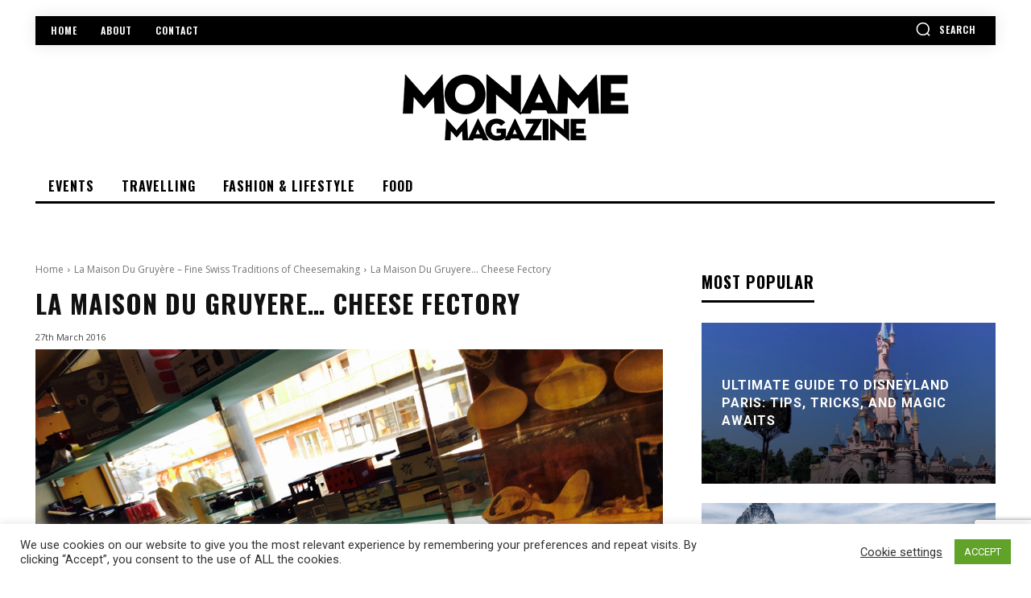

--- FILE ---
content_type: text/html; charset=utf-8
request_url: https://www.google.com/recaptcha/api2/anchor?ar=1&k=6Ld1gq0pAAAAADBUUoMwKyhl8GzV0tNOvsIGjaT6&co=aHR0cHM6Ly93d3cubW9uYW1lLmNoOjQ0Mw..&hl=en&v=PoyoqOPhxBO7pBk68S4YbpHZ&size=invisible&anchor-ms=20000&execute-ms=30000&cb=1wv4qslc0j84
body_size: 48666
content:
<!DOCTYPE HTML><html dir="ltr" lang="en"><head><meta http-equiv="Content-Type" content="text/html; charset=UTF-8">
<meta http-equiv="X-UA-Compatible" content="IE=edge">
<title>reCAPTCHA</title>
<style type="text/css">
/* cyrillic-ext */
@font-face {
  font-family: 'Roboto';
  font-style: normal;
  font-weight: 400;
  font-stretch: 100%;
  src: url(//fonts.gstatic.com/s/roboto/v48/KFO7CnqEu92Fr1ME7kSn66aGLdTylUAMa3GUBHMdazTgWw.woff2) format('woff2');
  unicode-range: U+0460-052F, U+1C80-1C8A, U+20B4, U+2DE0-2DFF, U+A640-A69F, U+FE2E-FE2F;
}
/* cyrillic */
@font-face {
  font-family: 'Roboto';
  font-style: normal;
  font-weight: 400;
  font-stretch: 100%;
  src: url(//fonts.gstatic.com/s/roboto/v48/KFO7CnqEu92Fr1ME7kSn66aGLdTylUAMa3iUBHMdazTgWw.woff2) format('woff2');
  unicode-range: U+0301, U+0400-045F, U+0490-0491, U+04B0-04B1, U+2116;
}
/* greek-ext */
@font-face {
  font-family: 'Roboto';
  font-style: normal;
  font-weight: 400;
  font-stretch: 100%;
  src: url(//fonts.gstatic.com/s/roboto/v48/KFO7CnqEu92Fr1ME7kSn66aGLdTylUAMa3CUBHMdazTgWw.woff2) format('woff2');
  unicode-range: U+1F00-1FFF;
}
/* greek */
@font-face {
  font-family: 'Roboto';
  font-style: normal;
  font-weight: 400;
  font-stretch: 100%;
  src: url(//fonts.gstatic.com/s/roboto/v48/KFO7CnqEu92Fr1ME7kSn66aGLdTylUAMa3-UBHMdazTgWw.woff2) format('woff2');
  unicode-range: U+0370-0377, U+037A-037F, U+0384-038A, U+038C, U+038E-03A1, U+03A3-03FF;
}
/* math */
@font-face {
  font-family: 'Roboto';
  font-style: normal;
  font-weight: 400;
  font-stretch: 100%;
  src: url(//fonts.gstatic.com/s/roboto/v48/KFO7CnqEu92Fr1ME7kSn66aGLdTylUAMawCUBHMdazTgWw.woff2) format('woff2');
  unicode-range: U+0302-0303, U+0305, U+0307-0308, U+0310, U+0312, U+0315, U+031A, U+0326-0327, U+032C, U+032F-0330, U+0332-0333, U+0338, U+033A, U+0346, U+034D, U+0391-03A1, U+03A3-03A9, U+03B1-03C9, U+03D1, U+03D5-03D6, U+03F0-03F1, U+03F4-03F5, U+2016-2017, U+2034-2038, U+203C, U+2040, U+2043, U+2047, U+2050, U+2057, U+205F, U+2070-2071, U+2074-208E, U+2090-209C, U+20D0-20DC, U+20E1, U+20E5-20EF, U+2100-2112, U+2114-2115, U+2117-2121, U+2123-214F, U+2190, U+2192, U+2194-21AE, U+21B0-21E5, U+21F1-21F2, U+21F4-2211, U+2213-2214, U+2216-22FF, U+2308-230B, U+2310, U+2319, U+231C-2321, U+2336-237A, U+237C, U+2395, U+239B-23B7, U+23D0, U+23DC-23E1, U+2474-2475, U+25AF, U+25B3, U+25B7, U+25BD, U+25C1, U+25CA, U+25CC, U+25FB, U+266D-266F, U+27C0-27FF, U+2900-2AFF, U+2B0E-2B11, U+2B30-2B4C, U+2BFE, U+3030, U+FF5B, U+FF5D, U+1D400-1D7FF, U+1EE00-1EEFF;
}
/* symbols */
@font-face {
  font-family: 'Roboto';
  font-style: normal;
  font-weight: 400;
  font-stretch: 100%;
  src: url(//fonts.gstatic.com/s/roboto/v48/KFO7CnqEu92Fr1ME7kSn66aGLdTylUAMaxKUBHMdazTgWw.woff2) format('woff2');
  unicode-range: U+0001-000C, U+000E-001F, U+007F-009F, U+20DD-20E0, U+20E2-20E4, U+2150-218F, U+2190, U+2192, U+2194-2199, U+21AF, U+21E6-21F0, U+21F3, U+2218-2219, U+2299, U+22C4-22C6, U+2300-243F, U+2440-244A, U+2460-24FF, U+25A0-27BF, U+2800-28FF, U+2921-2922, U+2981, U+29BF, U+29EB, U+2B00-2BFF, U+4DC0-4DFF, U+FFF9-FFFB, U+10140-1018E, U+10190-1019C, U+101A0, U+101D0-101FD, U+102E0-102FB, U+10E60-10E7E, U+1D2C0-1D2D3, U+1D2E0-1D37F, U+1F000-1F0FF, U+1F100-1F1AD, U+1F1E6-1F1FF, U+1F30D-1F30F, U+1F315, U+1F31C, U+1F31E, U+1F320-1F32C, U+1F336, U+1F378, U+1F37D, U+1F382, U+1F393-1F39F, U+1F3A7-1F3A8, U+1F3AC-1F3AF, U+1F3C2, U+1F3C4-1F3C6, U+1F3CA-1F3CE, U+1F3D4-1F3E0, U+1F3ED, U+1F3F1-1F3F3, U+1F3F5-1F3F7, U+1F408, U+1F415, U+1F41F, U+1F426, U+1F43F, U+1F441-1F442, U+1F444, U+1F446-1F449, U+1F44C-1F44E, U+1F453, U+1F46A, U+1F47D, U+1F4A3, U+1F4B0, U+1F4B3, U+1F4B9, U+1F4BB, U+1F4BF, U+1F4C8-1F4CB, U+1F4D6, U+1F4DA, U+1F4DF, U+1F4E3-1F4E6, U+1F4EA-1F4ED, U+1F4F7, U+1F4F9-1F4FB, U+1F4FD-1F4FE, U+1F503, U+1F507-1F50B, U+1F50D, U+1F512-1F513, U+1F53E-1F54A, U+1F54F-1F5FA, U+1F610, U+1F650-1F67F, U+1F687, U+1F68D, U+1F691, U+1F694, U+1F698, U+1F6AD, U+1F6B2, U+1F6B9-1F6BA, U+1F6BC, U+1F6C6-1F6CF, U+1F6D3-1F6D7, U+1F6E0-1F6EA, U+1F6F0-1F6F3, U+1F6F7-1F6FC, U+1F700-1F7FF, U+1F800-1F80B, U+1F810-1F847, U+1F850-1F859, U+1F860-1F887, U+1F890-1F8AD, U+1F8B0-1F8BB, U+1F8C0-1F8C1, U+1F900-1F90B, U+1F93B, U+1F946, U+1F984, U+1F996, U+1F9E9, U+1FA00-1FA6F, U+1FA70-1FA7C, U+1FA80-1FA89, U+1FA8F-1FAC6, U+1FACE-1FADC, U+1FADF-1FAE9, U+1FAF0-1FAF8, U+1FB00-1FBFF;
}
/* vietnamese */
@font-face {
  font-family: 'Roboto';
  font-style: normal;
  font-weight: 400;
  font-stretch: 100%;
  src: url(//fonts.gstatic.com/s/roboto/v48/KFO7CnqEu92Fr1ME7kSn66aGLdTylUAMa3OUBHMdazTgWw.woff2) format('woff2');
  unicode-range: U+0102-0103, U+0110-0111, U+0128-0129, U+0168-0169, U+01A0-01A1, U+01AF-01B0, U+0300-0301, U+0303-0304, U+0308-0309, U+0323, U+0329, U+1EA0-1EF9, U+20AB;
}
/* latin-ext */
@font-face {
  font-family: 'Roboto';
  font-style: normal;
  font-weight: 400;
  font-stretch: 100%;
  src: url(//fonts.gstatic.com/s/roboto/v48/KFO7CnqEu92Fr1ME7kSn66aGLdTylUAMa3KUBHMdazTgWw.woff2) format('woff2');
  unicode-range: U+0100-02BA, U+02BD-02C5, U+02C7-02CC, U+02CE-02D7, U+02DD-02FF, U+0304, U+0308, U+0329, U+1D00-1DBF, U+1E00-1E9F, U+1EF2-1EFF, U+2020, U+20A0-20AB, U+20AD-20C0, U+2113, U+2C60-2C7F, U+A720-A7FF;
}
/* latin */
@font-face {
  font-family: 'Roboto';
  font-style: normal;
  font-weight: 400;
  font-stretch: 100%;
  src: url(//fonts.gstatic.com/s/roboto/v48/KFO7CnqEu92Fr1ME7kSn66aGLdTylUAMa3yUBHMdazQ.woff2) format('woff2');
  unicode-range: U+0000-00FF, U+0131, U+0152-0153, U+02BB-02BC, U+02C6, U+02DA, U+02DC, U+0304, U+0308, U+0329, U+2000-206F, U+20AC, U+2122, U+2191, U+2193, U+2212, U+2215, U+FEFF, U+FFFD;
}
/* cyrillic-ext */
@font-face {
  font-family: 'Roboto';
  font-style: normal;
  font-weight: 500;
  font-stretch: 100%;
  src: url(//fonts.gstatic.com/s/roboto/v48/KFO7CnqEu92Fr1ME7kSn66aGLdTylUAMa3GUBHMdazTgWw.woff2) format('woff2');
  unicode-range: U+0460-052F, U+1C80-1C8A, U+20B4, U+2DE0-2DFF, U+A640-A69F, U+FE2E-FE2F;
}
/* cyrillic */
@font-face {
  font-family: 'Roboto';
  font-style: normal;
  font-weight: 500;
  font-stretch: 100%;
  src: url(//fonts.gstatic.com/s/roboto/v48/KFO7CnqEu92Fr1ME7kSn66aGLdTylUAMa3iUBHMdazTgWw.woff2) format('woff2');
  unicode-range: U+0301, U+0400-045F, U+0490-0491, U+04B0-04B1, U+2116;
}
/* greek-ext */
@font-face {
  font-family: 'Roboto';
  font-style: normal;
  font-weight: 500;
  font-stretch: 100%;
  src: url(//fonts.gstatic.com/s/roboto/v48/KFO7CnqEu92Fr1ME7kSn66aGLdTylUAMa3CUBHMdazTgWw.woff2) format('woff2');
  unicode-range: U+1F00-1FFF;
}
/* greek */
@font-face {
  font-family: 'Roboto';
  font-style: normal;
  font-weight: 500;
  font-stretch: 100%;
  src: url(//fonts.gstatic.com/s/roboto/v48/KFO7CnqEu92Fr1ME7kSn66aGLdTylUAMa3-UBHMdazTgWw.woff2) format('woff2');
  unicode-range: U+0370-0377, U+037A-037F, U+0384-038A, U+038C, U+038E-03A1, U+03A3-03FF;
}
/* math */
@font-face {
  font-family: 'Roboto';
  font-style: normal;
  font-weight: 500;
  font-stretch: 100%;
  src: url(//fonts.gstatic.com/s/roboto/v48/KFO7CnqEu92Fr1ME7kSn66aGLdTylUAMawCUBHMdazTgWw.woff2) format('woff2');
  unicode-range: U+0302-0303, U+0305, U+0307-0308, U+0310, U+0312, U+0315, U+031A, U+0326-0327, U+032C, U+032F-0330, U+0332-0333, U+0338, U+033A, U+0346, U+034D, U+0391-03A1, U+03A3-03A9, U+03B1-03C9, U+03D1, U+03D5-03D6, U+03F0-03F1, U+03F4-03F5, U+2016-2017, U+2034-2038, U+203C, U+2040, U+2043, U+2047, U+2050, U+2057, U+205F, U+2070-2071, U+2074-208E, U+2090-209C, U+20D0-20DC, U+20E1, U+20E5-20EF, U+2100-2112, U+2114-2115, U+2117-2121, U+2123-214F, U+2190, U+2192, U+2194-21AE, U+21B0-21E5, U+21F1-21F2, U+21F4-2211, U+2213-2214, U+2216-22FF, U+2308-230B, U+2310, U+2319, U+231C-2321, U+2336-237A, U+237C, U+2395, U+239B-23B7, U+23D0, U+23DC-23E1, U+2474-2475, U+25AF, U+25B3, U+25B7, U+25BD, U+25C1, U+25CA, U+25CC, U+25FB, U+266D-266F, U+27C0-27FF, U+2900-2AFF, U+2B0E-2B11, U+2B30-2B4C, U+2BFE, U+3030, U+FF5B, U+FF5D, U+1D400-1D7FF, U+1EE00-1EEFF;
}
/* symbols */
@font-face {
  font-family: 'Roboto';
  font-style: normal;
  font-weight: 500;
  font-stretch: 100%;
  src: url(//fonts.gstatic.com/s/roboto/v48/KFO7CnqEu92Fr1ME7kSn66aGLdTylUAMaxKUBHMdazTgWw.woff2) format('woff2');
  unicode-range: U+0001-000C, U+000E-001F, U+007F-009F, U+20DD-20E0, U+20E2-20E4, U+2150-218F, U+2190, U+2192, U+2194-2199, U+21AF, U+21E6-21F0, U+21F3, U+2218-2219, U+2299, U+22C4-22C6, U+2300-243F, U+2440-244A, U+2460-24FF, U+25A0-27BF, U+2800-28FF, U+2921-2922, U+2981, U+29BF, U+29EB, U+2B00-2BFF, U+4DC0-4DFF, U+FFF9-FFFB, U+10140-1018E, U+10190-1019C, U+101A0, U+101D0-101FD, U+102E0-102FB, U+10E60-10E7E, U+1D2C0-1D2D3, U+1D2E0-1D37F, U+1F000-1F0FF, U+1F100-1F1AD, U+1F1E6-1F1FF, U+1F30D-1F30F, U+1F315, U+1F31C, U+1F31E, U+1F320-1F32C, U+1F336, U+1F378, U+1F37D, U+1F382, U+1F393-1F39F, U+1F3A7-1F3A8, U+1F3AC-1F3AF, U+1F3C2, U+1F3C4-1F3C6, U+1F3CA-1F3CE, U+1F3D4-1F3E0, U+1F3ED, U+1F3F1-1F3F3, U+1F3F5-1F3F7, U+1F408, U+1F415, U+1F41F, U+1F426, U+1F43F, U+1F441-1F442, U+1F444, U+1F446-1F449, U+1F44C-1F44E, U+1F453, U+1F46A, U+1F47D, U+1F4A3, U+1F4B0, U+1F4B3, U+1F4B9, U+1F4BB, U+1F4BF, U+1F4C8-1F4CB, U+1F4D6, U+1F4DA, U+1F4DF, U+1F4E3-1F4E6, U+1F4EA-1F4ED, U+1F4F7, U+1F4F9-1F4FB, U+1F4FD-1F4FE, U+1F503, U+1F507-1F50B, U+1F50D, U+1F512-1F513, U+1F53E-1F54A, U+1F54F-1F5FA, U+1F610, U+1F650-1F67F, U+1F687, U+1F68D, U+1F691, U+1F694, U+1F698, U+1F6AD, U+1F6B2, U+1F6B9-1F6BA, U+1F6BC, U+1F6C6-1F6CF, U+1F6D3-1F6D7, U+1F6E0-1F6EA, U+1F6F0-1F6F3, U+1F6F7-1F6FC, U+1F700-1F7FF, U+1F800-1F80B, U+1F810-1F847, U+1F850-1F859, U+1F860-1F887, U+1F890-1F8AD, U+1F8B0-1F8BB, U+1F8C0-1F8C1, U+1F900-1F90B, U+1F93B, U+1F946, U+1F984, U+1F996, U+1F9E9, U+1FA00-1FA6F, U+1FA70-1FA7C, U+1FA80-1FA89, U+1FA8F-1FAC6, U+1FACE-1FADC, U+1FADF-1FAE9, U+1FAF0-1FAF8, U+1FB00-1FBFF;
}
/* vietnamese */
@font-face {
  font-family: 'Roboto';
  font-style: normal;
  font-weight: 500;
  font-stretch: 100%;
  src: url(//fonts.gstatic.com/s/roboto/v48/KFO7CnqEu92Fr1ME7kSn66aGLdTylUAMa3OUBHMdazTgWw.woff2) format('woff2');
  unicode-range: U+0102-0103, U+0110-0111, U+0128-0129, U+0168-0169, U+01A0-01A1, U+01AF-01B0, U+0300-0301, U+0303-0304, U+0308-0309, U+0323, U+0329, U+1EA0-1EF9, U+20AB;
}
/* latin-ext */
@font-face {
  font-family: 'Roboto';
  font-style: normal;
  font-weight: 500;
  font-stretch: 100%;
  src: url(//fonts.gstatic.com/s/roboto/v48/KFO7CnqEu92Fr1ME7kSn66aGLdTylUAMa3KUBHMdazTgWw.woff2) format('woff2');
  unicode-range: U+0100-02BA, U+02BD-02C5, U+02C7-02CC, U+02CE-02D7, U+02DD-02FF, U+0304, U+0308, U+0329, U+1D00-1DBF, U+1E00-1E9F, U+1EF2-1EFF, U+2020, U+20A0-20AB, U+20AD-20C0, U+2113, U+2C60-2C7F, U+A720-A7FF;
}
/* latin */
@font-face {
  font-family: 'Roboto';
  font-style: normal;
  font-weight: 500;
  font-stretch: 100%;
  src: url(//fonts.gstatic.com/s/roboto/v48/KFO7CnqEu92Fr1ME7kSn66aGLdTylUAMa3yUBHMdazQ.woff2) format('woff2');
  unicode-range: U+0000-00FF, U+0131, U+0152-0153, U+02BB-02BC, U+02C6, U+02DA, U+02DC, U+0304, U+0308, U+0329, U+2000-206F, U+20AC, U+2122, U+2191, U+2193, U+2212, U+2215, U+FEFF, U+FFFD;
}
/* cyrillic-ext */
@font-face {
  font-family: 'Roboto';
  font-style: normal;
  font-weight: 900;
  font-stretch: 100%;
  src: url(//fonts.gstatic.com/s/roboto/v48/KFO7CnqEu92Fr1ME7kSn66aGLdTylUAMa3GUBHMdazTgWw.woff2) format('woff2');
  unicode-range: U+0460-052F, U+1C80-1C8A, U+20B4, U+2DE0-2DFF, U+A640-A69F, U+FE2E-FE2F;
}
/* cyrillic */
@font-face {
  font-family: 'Roboto';
  font-style: normal;
  font-weight: 900;
  font-stretch: 100%;
  src: url(//fonts.gstatic.com/s/roboto/v48/KFO7CnqEu92Fr1ME7kSn66aGLdTylUAMa3iUBHMdazTgWw.woff2) format('woff2');
  unicode-range: U+0301, U+0400-045F, U+0490-0491, U+04B0-04B1, U+2116;
}
/* greek-ext */
@font-face {
  font-family: 'Roboto';
  font-style: normal;
  font-weight: 900;
  font-stretch: 100%;
  src: url(//fonts.gstatic.com/s/roboto/v48/KFO7CnqEu92Fr1ME7kSn66aGLdTylUAMa3CUBHMdazTgWw.woff2) format('woff2');
  unicode-range: U+1F00-1FFF;
}
/* greek */
@font-face {
  font-family: 'Roboto';
  font-style: normal;
  font-weight: 900;
  font-stretch: 100%;
  src: url(//fonts.gstatic.com/s/roboto/v48/KFO7CnqEu92Fr1ME7kSn66aGLdTylUAMa3-UBHMdazTgWw.woff2) format('woff2');
  unicode-range: U+0370-0377, U+037A-037F, U+0384-038A, U+038C, U+038E-03A1, U+03A3-03FF;
}
/* math */
@font-face {
  font-family: 'Roboto';
  font-style: normal;
  font-weight: 900;
  font-stretch: 100%;
  src: url(//fonts.gstatic.com/s/roboto/v48/KFO7CnqEu92Fr1ME7kSn66aGLdTylUAMawCUBHMdazTgWw.woff2) format('woff2');
  unicode-range: U+0302-0303, U+0305, U+0307-0308, U+0310, U+0312, U+0315, U+031A, U+0326-0327, U+032C, U+032F-0330, U+0332-0333, U+0338, U+033A, U+0346, U+034D, U+0391-03A1, U+03A3-03A9, U+03B1-03C9, U+03D1, U+03D5-03D6, U+03F0-03F1, U+03F4-03F5, U+2016-2017, U+2034-2038, U+203C, U+2040, U+2043, U+2047, U+2050, U+2057, U+205F, U+2070-2071, U+2074-208E, U+2090-209C, U+20D0-20DC, U+20E1, U+20E5-20EF, U+2100-2112, U+2114-2115, U+2117-2121, U+2123-214F, U+2190, U+2192, U+2194-21AE, U+21B0-21E5, U+21F1-21F2, U+21F4-2211, U+2213-2214, U+2216-22FF, U+2308-230B, U+2310, U+2319, U+231C-2321, U+2336-237A, U+237C, U+2395, U+239B-23B7, U+23D0, U+23DC-23E1, U+2474-2475, U+25AF, U+25B3, U+25B7, U+25BD, U+25C1, U+25CA, U+25CC, U+25FB, U+266D-266F, U+27C0-27FF, U+2900-2AFF, U+2B0E-2B11, U+2B30-2B4C, U+2BFE, U+3030, U+FF5B, U+FF5D, U+1D400-1D7FF, U+1EE00-1EEFF;
}
/* symbols */
@font-face {
  font-family: 'Roboto';
  font-style: normal;
  font-weight: 900;
  font-stretch: 100%;
  src: url(//fonts.gstatic.com/s/roboto/v48/KFO7CnqEu92Fr1ME7kSn66aGLdTylUAMaxKUBHMdazTgWw.woff2) format('woff2');
  unicode-range: U+0001-000C, U+000E-001F, U+007F-009F, U+20DD-20E0, U+20E2-20E4, U+2150-218F, U+2190, U+2192, U+2194-2199, U+21AF, U+21E6-21F0, U+21F3, U+2218-2219, U+2299, U+22C4-22C6, U+2300-243F, U+2440-244A, U+2460-24FF, U+25A0-27BF, U+2800-28FF, U+2921-2922, U+2981, U+29BF, U+29EB, U+2B00-2BFF, U+4DC0-4DFF, U+FFF9-FFFB, U+10140-1018E, U+10190-1019C, U+101A0, U+101D0-101FD, U+102E0-102FB, U+10E60-10E7E, U+1D2C0-1D2D3, U+1D2E0-1D37F, U+1F000-1F0FF, U+1F100-1F1AD, U+1F1E6-1F1FF, U+1F30D-1F30F, U+1F315, U+1F31C, U+1F31E, U+1F320-1F32C, U+1F336, U+1F378, U+1F37D, U+1F382, U+1F393-1F39F, U+1F3A7-1F3A8, U+1F3AC-1F3AF, U+1F3C2, U+1F3C4-1F3C6, U+1F3CA-1F3CE, U+1F3D4-1F3E0, U+1F3ED, U+1F3F1-1F3F3, U+1F3F5-1F3F7, U+1F408, U+1F415, U+1F41F, U+1F426, U+1F43F, U+1F441-1F442, U+1F444, U+1F446-1F449, U+1F44C-1F44E, U+1F453, U+1F46A, U+1F47D, U+1F4A3, U+1F4B0, U+1F4B3, U+1F4B9, U+1F4BB, U+1F4BF, U+1F4C8-1F4CB, U+1F4D6, U+1F4DA, U+1F4DF, U+1F4E3-1F4E6, U+1F4EA-1F4ED, U+1F4F7, U+1F4F9-1F4FB, U+1F4FD-1F4FE, U+1F503, U+1F507-1F50B, U+1F50D, U+1F512-1F513, U+1F53E-1F54A, U+1F54F-1F5FA, U+1F610, U+1F650-1F67F, U+1F687, U+1F68D, U+1F691, U+1F694, U+1F698, U+1F6AD, U+1F6B2, U+1F6B9-1F6BA, U+1F6BC, U+1F6C6-1F6CF, U+1F6D3-1F6D7, U+1F6E0-1F6EA, U+1F6F0-1F6F3, U+1F6F7-1F6FC, U+1F700-1F7FF, U+1F800-1F80B, U+1F810-1F847, U+1F850-1F859, U+1F860-1F887, U+1F890-1F8AD, U+1F8B0-1F8BB, U+1F8C0-1F8C1, U+1F900-1F90B, U+1F93B, U+1F946, U+1F984, U+1F996, U+1F9E9, U+1FA00-1FA6F, U+1FA70-1FA7C, U+1FA80-1FA89, U+1FA8F-1FAC6, U+1FACE-1FADC, U+1FADF-1FAE9, U+1FAF0-1FAF8, U+1FB00-1FBFF;
}
/* vietnamese */
@font-face {
  font-family: 'Roboto';
  font-style: normal;
  font-weight: 900;
  font-stretch: 100%;
  src: url(//fonts.gstatic.com/s/roboto/v48/KFO7CnqEu92Fr1ME7kSn66aGLdTylUAMa3OUBHMdazTgWw.woff2) format('woff2');
  unicode-range: U+0102-0103, U+0110-0111, U+0128-0129, U+0168-0169, U+01A0-01A1, U+01AF-01B0, U+0300-0301, U+0303-0304, U+0308-0309, U+0323, U+0329, U+1EA0-1EF9, U+20AB;
}
/* latin-ext */
@font-face {
  font-family: 'Roboto';
  font-style: normal;
  font-weight: 900;
  font-stretch: 100%;
  src: url(//fonts.gstatic.com/s/roboto/v48/KFO7CnqEu92Fr1ME7kSn66aGLdTylUAMa3KUBHMdazTgWw.woff2) format('woff2');
  unicode-range: U+0100-02BA, U+02BD-02C5, U+02C7-02CC, U+02CE-02D7, U+02DD-02FF, U+0304, U+0308, U+0329, U+1D00-1DBF, U+1E00-1E9F, U+1EF2-1EFF, U+2020, U+20A0-20AB, U+20AD-20C0, U+2113, U+2C60-2C7F, U+A720-A7FF;
}
/* latin */
@font-face {
  font-family: 'Roboto';
  font-style: normal;
  font-weight: 900;
  font-stretch: 100%;
  src: url(//fonts.gstatic.com/s/roboto/v48/KFO7CnqEu92Fr1ME7kSn66aGLdTylUAMa3yUBHMdazQ.woff2) format('woff2');
  unicode-range: U+0000-00FF, U+0131, U+0152-0153, U+02BB-02BC, U+02C6, U+02DA, U+02DC, U+0304, U+0308, U+0329, U+2000-206F, U+20AC, U+2122, U+2191, U+2193, U+2212, U+2215, U+FEFF, U+FFFD;
}

</style>
<link rel="stylesheet" type="text/css" href="https://www.gstatic.com/recaptcha/releases/PoyoqOPhxBO7pBk68S4YbpHZ/styles__ltr.css">
<script nonce="nDOnq8ysrsnAHcUPc2k47Q" type="text/javascript">window['__recaptcha_api'] = 'https://www.google.com/recaptcha/api2/';</script>
<script type="text/javascript" src="https://www.gstatic.com/recaptcha/releases/PoyoqOPhxBO7pBk68S4YbpHZ/recaptcha__en.js" nonce="nDOnq8ysrsnAHcUPc2k47Q">
      
    </script></head>
<body><div id="rc-anchor-alert" class="rc-anchor-alert"></div>
<input type="hidden" id="recaptcha-token" value="[base64]">
<script type="text/javascript" nonce="nDOnq8ysrsnAHcUPc2k47Q">
      recaptcha.anchor.Main.init("[\x22ainput\x22,[\x22bgdata\x22,\x22\x22,\[base64]/[base64]/[base64]/bmV3IHJbeF0oY1swXSk6RT09Mj9uZXcgclt4XShjWzBdLGNbMV0pOkU9PTM/bmV3IHJbeF0oY1swXSxjWzFdLGNbMl0pOkU9PTQ/[base64]/[base64]/[base64]/[base64]/[base64]/[base64]/[base64]/[base64]\x22,\[base64]\\u003d\x22,\x22SMK2w5TDs1tIw6J1ccOpw4EMAcKGNiBTw44GasOPAAgJw5gHw7hjwp1PczJ/AgbDqcOeXBzChTc8w7nDhcKow6/Dq07DuXfCmcK3w7gOw53DjExQHMOvw4gww4bCmyvDugTDhsOdw7rCmRvCq8OnwoPDrVbDs8O5wr/[base64]/[base64]/wojDk00rM0rDvl7DiMKmw5XDpjwlw7vChsOUM8OkMEsqw5DCkG0jwrByQMO9wr7CsH3Cr8K6woNPLcOcw5HCljnDlzLDiMKRAzRpwqQpK2dJRsKAwr0IDT7CkMOvwq4mw4DDlMKWKh8/wpx/wovDtcK4bgJmdsKXMGp0wrgfwo3Ds00rJMKaw74YGH9BCHxSIksqw4EhbcO/G8OqTRTCmMOIeE/Dv0LCrcKqdcOOJ14xeMOsw458fsOFUSnDncOVGsKXw4NewrcjGnfDg8OMUsKyaE7Cp8Kvw6oSw5MEw6vCssO/w710X104Z8KTw7cXPsOPwoEZwqR/[base64]/[base64]/DiHUUd1cow4QXwoIRSGsBX8OZSMKqEibDs8O4w57Chm5tLMK9TVIOwp/[base64]/[base64]/DpsOhAwJ/eA8/wpTCmArCtUTDjsOFZSoHLMKNH8OGwotLNcOKw5zCuTHCiQTChinCtH9ewoZza11qwr/Cm8K9cEHDmMOvw6zCjF9ywpB4w7/DhQjChsK4LMKbw6jDs8Kyw5/DlVHCjsOnwplBNUrDncKvwpnDlS57wo1KYz/DhSBwSMKQw4/DqUVkwrlEI0rCpMKlc0YjMGpcwo7CocOnfh3DugFmw64ow5XClcKeWsKAFMOHw6l2w6cUB8K4wo3DrsKibzHDkWPDlUV1worClyEJNcK5eH9cPUATwrXCq8KmenFoQkzDt8K7wpYOw6TCiMK7IsKKRsK2wpfClwxfaF/DrRpJwqgXw7HCjcONQD8iwqrCp2kyw6DDsMO7TMOzXcK9ByFrw4nCkC3CvV/DoXd4WMOpw51WXXIew4BNPTDCngJJcsKDw7XDrBdxw7TDgwnCp8Odwp7DvhvDhcO0FsKrw73ClT3DrMO/wrbCqm7ClA18wrwSwrcaGlXClcOCw4/DkcOFa8O2HwTCucOQSho6w7YRaA3DvTnCmW8VGsOMeXrDh3jChcKmwrjCtMK9T0gTwrzDlcKiwqoqw4wYw5/DkTzCvcKJw6Fhw6ZDw6FGwolYBsKZLxbDtsOEwqTDkMOWGsKow5rDmUMnXsOMcXnDiW9GcsKjHsOLw5N2enRswqc5wqDCkcOMfVPDmcK0DcOWJ8Otw5vChQFRV8KZwqVEKF/CkhvCszbDnsK7wot4FUjCgMKMworCoSQedMO0w6fDsMKwYlXDp8OkwpwYPkBVw6syw6/Dr8OtH8Ojw7rCpMKEw6wzw4lDwpYuw4TDq8K4Y8OcQGLDkcKyTkILI1DClQJRQQzChsKvFcOVwowDw7V1w7pOw6HCgMK7wptOw4fCjcK1w5RLw4/DvsOywpQLAsOjE8OVZ8O5HFBmKzHCrMOVAcKRw6XDgMKdw4fCgGAuwo3Cm2o/[base64]/[base64]/DpcO5LMOvHsOhCG/CugTCl8KdJsKWMh50w63DtcKtTsK6wqpuA8KnDzPCrsOuw5jDljrCvzwGw6rCgcKMwqp7MHhACMK4HTnCk0bCmnVbwr3Ck8Oqw5fDnAfDpQ1EJRprScKOwrV9RMOLw6JDwrIOM8KdwrPCl8Oxw5gXw7PChAhhOQ3CpcOKw6lzeMK/[base64]/Dp13CqkvDmFs2w6ULci7DtsObw57Cm8O4wrk8Hy/ClcKdw5/DpFxaJMKUwp/[base64]/[base64]/CjsOiN3DDrBIXwr55DW4EJMOGw4d1GMKCw5nCnWrCrG/DnMOww7jDux9sw7PDhyh8O8OxwqHDsz/CoRNww6jCs2wjw6XCvcKcesOBcMK0wpzChU4jKiHDqmF3woJFRyHCtBYrwo3ChsKUY35uwodEwq0mw7sVw6gSGMOQWMOuw7d6wrlTQ0PDtkYKO8OOwoHCtgtywpYEwqDDksOOCMKrDcKoNUMJwpElwo7CmMOPYcKZIW1RDcOmJxHDumbDnHjDsMKOasOZw4M3YsOFw5/CqV8jwrvCrsKnd8KFwpTCoU/CkANfwrB8woEMwrU+w6oFw6NMFcK8SMKpwqbDhMONfsO2ISPDnFQGUMOlw7LDqcO/[base64]/wpXDgXnCjcKLw4Esw7wiwqFkwqoBSBLCqsO8PMKWM8KlCsKGbMKMwpENw6hUUS0jThE9w6DDrBzDvGRCw7rCtsOMMX4iHRDCoMKMN1UnOsKfA2HDtsKAGR9RwrVkw67CvcOmZxbCniLCkMOBw7fCnsKyES/CrW3DiHDCnsOyOl3DkxscODfCtjAhwpPDhMOrQT3DgjoAw7/Ch8KGw7fDicKAO2RSYlQdIcKfw6AgG8OLN1xTw4Q4w5rCszrDscOuw5c5H2R2wqVmw5Znw7bDjwrCn8OWw6cYwpl2w7/Ck05iOHbDtSvCuFJXEiczU8Kgwo9pbsOow6XCm8K7F8KlwrzCl8KrSg9JHTnDu8Oew6wQRAvDvkICEyMIPcOsJwrCtsKEw4IwQglFTinDhsKOAMOCMsOWwpvCl8OQGlbCn0DDsBoJw4/Dj8OYYUXClyogRXrDnQ4Nw6wgDcOJHjjDvTHCocKNckprDEbCujATw6gzUXEKwrd3wp02MEjDjsOdwpHClnE+QcOZI8KdZsOtVmYyOcKsLsKiwpUOw6TCpRFkOBfDjBAeCsK1PXB7D1MuB0UtPTjCgXPDs2zDmyQGw6IEw7JXR8KlU1w/DsOswqvCocOcw4LDr2tSwqkAYMKsJMOZUgvDmQtlw6wNHjfDqVvCv8OWw5fCtXxbZBDDsTBLUcO5wpBjbBw9XD5sak0UKUnDrinCgMO3LG7DlRDDikfCtAjDgznDuxbCmSfDpcOwAsKxCWjDl8KZc2kSQxJUcmDCglk8YTV5UcK/w5bDp8O2RsOAOMO/[base64]/DqMKRwrIMwonDoG/Du095FSlcMMKwQhA+wrVVJcOVwpRpwrdKCwwHw5hXwpvDusO+MMKfw4DCqyvDhGsIRlPDj8KAMjllw4zCth7CrsKxw4cUUxzDl8OqOWPCtMOYQV8JSMKaT8OWw4VOYHLDpMO7w7HDpyPDsMO0fMKjV8KicMO1VAILM8KkwpvDm34vwr02BWvDsw/[base64]/DgMKewqTCrcK3wqPDk8OJTcKlwqQJE8K/w6h8w6TCkn4rw5djwrbDt3HDtD1wQcORDcOKUxRuwo0HVsKBHMO9KgN0FyzDmDLClW/DmQHCoMOka8OIw47CuTdnw5AQZMKwUlTCqcOjwodGIV41w5wSw4ZaMsOnwooPcXzDmSEbw5xhwrVlR2Exw5fDtsONRVPCgyfCvcKsXMKFCcKtEAR6bMKHw73CpcKOwrNKGMKHw5EWUSwBenjDk8Khwo04wrdqPcOtw6EXKRpSKADCvwwvwo/Cm8KZw6DChXhsw609bx7CusKiIn5WwrrDt8KlVBxTF0TDt8Kbw7wGwrHDpMKKGXsBw4d9UsOyC8K1QR/CtjkQw7Vvw4/Dp8K7GsKaVBsyw7zCinoqw5nDi8OnwrTCijczfSHCpcKCw69mKlhJB8KPOB1Pw6F/[base64]/CjsKRw6zDoRwjemLCi8KuwpLDskdlwq/Ds8OpwrwLwr7DtcKXwpTChsKebQgQwpLCmQbDuH54woPCpMKFw4wbKsKdwo18L8KYwosgNcKEwrPCs8KpLsOJEMKvw4rCsEPDgMKaw7gLeMOVcMKbZsOBw4/Cj8O4O8OKVSzDjjs8w75xw6DDiMOoPMOqOMOOJMOyP1YAfSPCvQHCicK5XTVcw4M3w5fCmndMaCnCngYrcMOvK8OTw6/DiMO3w4/CkjLCh1jDvnFWwprCswvCsMKvwovCgxnCqMKewoVBwqRTw40aw7osOQ7CmiLDkH4Tw5HCuSB0QcOkwoAmwqhLI8Kpw4TCmMOsDsKywp7DuD7CiBTDgTXDv8KtBWYQwr9QGncYwp/CoSlEPC3CpcKpKcKBAEnDnsO6R8OwUsKhfkDDvzXCu8OMbU8ATMO7QcK5wrXDnU/DvkcdwpHCjsO3IMOmw4/[base64]/CjEN5LGUkwozDoFnCq8Oqw6RpwqJGw7fDs8KvwpMrdCjCscKBwqAdwpdowqLDr8K4w4fDi0pPMRQsw7UfO08jVg/DncKvwrlUW20MW28gw6fCvH/DsibDuhXCvgfDg8KGRCgpw5DDoyV0wqTCkMKCIm/DncOFWMKxwpVlZsOsw69tFCjDtn3DiyPDsVh/wpl6w7Qld8Oyw5cZwrR3FDdgw6fCkzHDknsyw49kez/[base64]/I8KEwpwoQ8Onw77DlcKNeMKCO8KewoAbwo3Djl7Cm8KJd34+GwPDj8KUFMKCwoTDscKMcC7DpkPDpBpsw7TCkcKsw5ISwp3DiXDDrUzChg1vcVYkO8KOaMOXdsOpw5guw7IMBg/Cr1ocw64sLGHDnMK+w4cZQMO0wrpdOB1RwpNUw5Y8fsOsYzXCnG8oL8KTBBUfNMKuwqoKw5TDg8OSdzHDlRrDrxHCgsOnIS/[base64]/[base64]/AcO7M8OxGsK/wonCq2stw5vCscKoNcK7w41FFsOxcyJIEmcRwrlmwp5iJcOpB2nDth4pGsOhwr3DscK3w74HIx/DnsOZYWdhCsKewpXCnsKow7zDgMOqwpfDkcOgw6HCvXZDYcOzwrkmYQQtw4/DjRzDgcOhw4jDsMOHScOKworCnsKWwq3CsDxPwq0uIMORwqZ0woJtw5vDlMORPknCg37DjTdawrwqCsKfwonDo8OjTsOHw4jDjcKHw55CTSPDgsO4w4jChcOXeAbDrUUow5XDuDUswojDlUvCowRBbmYgA8OyAQRBfG/CvmvCvcOYw7PCg8OUDBLDiWXCh04kfwbCnMOhw7xaw5dHwoF0wq9vcRjChFvDvcOfWcOVKMK9dw0RwpjCoUQaw4DCqkfCs8ODTsOEeCTCicO5wpLCjsKPwpAhw4/[base64]/[base64]/DmMKjwoPDvsOEwrHCvixIB8KnwqfDrHMqwpDDjMOMA8O5w5fCm8OMF1VJw4rCrTIPwqLClsKNdGg1cMO9Th3DosOfwozDtw5aNcKNNnjDoMKNQgk6YsO/[base64]/CvMK/AHksUcOXeXrCq8K3FsOxw6hGfUAuw6bDicKNwr3DsiMWwqXDsMORG8K7I8OCdDvDonFHWCLDjEXCjgPDlgMKwrRNEcOnw4QeLcO2Y8KQLsOlwqFGBG7DoMKLw4lpIcO5wqhAwojCmjRAw5jDrxUZf3BnKl/ChMK9w6kgwqzCrMKLw41zw6XDnVELw7NVVMK/Q8O7acOGwrLClsKeLgLCmBoRwpAKw7kNwoAUwppuccO4worCkT51TcO2G0zCrsOTEFPCqnVcaBPDgC3DrRvDgMOFwow/[base64]/CpcOKwpQ4w7nDhnvDmXJDGz85XhTCg8KBwqQsWsOiwqB1w7MQw4YrR8K9wqvCvsOYdxRbBMOAwoh9w73CjmJsPMOlSEPCpMO9EMKOccOAw4pjw6VgecO7EsKXEsOjw4HDpcKzw6/[base64]/[base64]/DixDCusKEb8OpAX06B0MZw5DDqcOLw5M6wokgw5Bvw5FKAAFfF2Fdw67Crk1fe8OJwrjCp8OhYzbDqMK1T2QBwop8AcO6wrbDtMO4w5h3AE4QwpZ1WsK0DT7DncKRwot2worDk8OqA8KHE8O8NsO2O8Kdw4TDkcODwrDDugHCqMOkT8Opwpx9G1fDml3Ch8Kjw4/DvsKPwoPCrDvCgMO8wqMBdMKRWcKFTVQZw4h2w7kxP3AZAMKOfQ/[base64]/wq/[base64]/EA7Cu2g1wpx8ZcKAL8KGw67DhXXDicKAwpzDv8KhwpB6XMO0wrDCj0oww7nCicKEZzHCvksFRXnDj23Ds8OOwqhIPyHDoFbDmsO7w4cVwrzDmlPDpwI5w4jChizCoMKXGV8mBHLCjh7Dg8K8wp/CjcK0dy3ClyrCmcOiFcOIw7/CsCYQw6c/MMKvbykrLMO7w44Iwr/[base64]/VsOiwqTDv8OtO8KBw7/DmcOpw4XDlkzDrCVKw4xPDcKjwrvCh8OfcsKQwprDvcOSH0E1wqXCqsKOEcKTQcKiwoohccK3BMK8w59vc8K4Zm19w5zCssKYVxNNUMKmworDmUtJCA/DmcOmO8OSH2kIcHnDrcKnLBV7TR0cMcK7Zn3DjMK8UsKGb8OCwrDCncOlbjzCsxEyw4rDisOxwpTCksOYSyfDnHLDqMOawrsxYFzCisOawqXCpcKJX8KVw5sSSXXCuU4SFC/CmsOqKTDDmG7Dql1SwoNjeRLDq18Nw5rCqQEkwqvDg8OLw5LCigfDlsKyw4dCwrjDpcO1w5QNw49MwpfDvy3Cm8KaNEM3D8KoJAMBR8OTwp/CkMO6w77ChsKDw6bChcKqDGbCvcO4w5TDsMK0ZxAPw5R5awMZAsKcOcOMFsOywrVSwqo4KDYNwpzDpQoKw5Fww6/CiwArwr3Ct8ODwpzCi2RsSyR3UiHCksONECEgwodydsO4w4dcdsO2LcOHw7bDgBzCpMOEw7nCiF8qwpTDnFrCoMKBdcO1w4DClhdPw71PJMOww4UTC2fCp2t/[base64]/DmUA/c8KoVkrCkcOZB2FwHhnDssKQwoPCshcGdsOOw7/CpR1mE1vDi1XDj38JwrpFDMKvw7XCq8KVLyEpw5DCh3vCihFUwq4iw7rCllULRj83wqHCksKYIcKeAB/[base64]/[base64]/ChsO/wqlPwp0HMMK6V8OEWMO9w7BpWE3Dl8Krw5QIcMOwRgbCnMKdwozDhcOCZj3CuSIERsK1w4XCmnXDsW7CombCicK5G8K9w51WNcKDfQ4SbcORw5/DmcOewpB7VGbCh8O/w7PCu3jDrhzDlwZgHMO6b8OAwqDDpcOQw4HDvHDDlMK3WcO5FkHDkMOHw5ZtWj/DlgLCs8OORVBowp12wrwPwpATw67CtcKpTcOhwrbCocODc0pqwoQaw5NGXcOUXSltwoNdwrPCn8OWIlt9FcKVw6nCr8Oqwq/[base64]/[base64]/CmU3CqMO0GWzDlULCrMOhKsOiSsKww5TDlcKFwpQ0w6zCqsOSby/Cij/CmkXCjE1mw4LDq0AURUMJBMKRaMK0w5jDnsKXHMOEwqITKcO1wp/DlcKJw4jDrMOgwpnCtyfCnRTCqhZcPVzDvwzCmxbCpMOaLMKgZHUqLX3CuMOwKzfDhsOKw7jDtsO/U2E+wqXDhFPDpcKcw6E6w6lvDMOMCsKAQsOpDHbDmh7CpMOwER1qwq1Ow74owpDDpFRlQUgqFsOMw6xDRgLCjcKYB8K3GMKWw5Z3w4PDqQvCrhnCkynDvMKOIsKKKUJ4FSpkJsKHTcO9QsOlF0tCw5fCil7CusOeVMOSw4rDp8OPwo8/QcOmw5vDoD/CgMKAw77DrSlNwr1mw5rCmMK7w4jCpGvDug8GworDvsKLw7o4w4bCrBEvw6PCsHpvZcOnCMOYwpRmw5ljwo3Dr8O+DlpHw5hxw5vCm0zDplLDg0nDlU8Ew6deMcOBAE3DsTwyR3gWZcK1wprCsDxAw63Dg8O7w7jDpFphO3cow4TDiF/Dg3V8GSAaTcOEwo0wcsO6w5fDkQQLBcOJwr3CtMKaQcO6K8Oqw59uR8OuARYPDMOGw6bCmsOPwoF4w5g3Y1LCpgLDm8K0wrLDpcO4LQMnfGcBC0TDjVPDkTbDkghRwrPCiX/Cix7CscKFw4E2w4YBdUsSIsO2w5HDiAwCwq/ChCpmwpbChlUhw7VSw4d9w50bwqbCgsOnBcO+wp90Y21Hw6vDon7Ch8KfSXdnwqHDoQwlM8K5IgAURjx/HMOvwrrDmsOVdcKswovDozzCmCfDv3dww6LCrTHCnhHDncOLVmAJwpPDowTDpyrCnMK8bxFqWsK5w7MKJlHCisOzw5DCr8KrWcOTwrIMeSs4RQ3CtgLCkcK5M8KzTT/CumRWKMOYwpFow7BlwqvCv8O0w4vDnsK/HMOWThzDvMKAwrHCj1s2wpdnWMKyw79QRcKlP3vDnG/Cli0vDMK9alzDpMKvwrTCuAXDjirCo8KpZG5AwpLCvyLChALCiz93JMK8SMOrP23DucKEwp/Dp8KcYwDCvWAoGcOpDcOUw45ew6jCmMKYGMKnw7bCjwfCrQTCs2dLDcKTa3EAw63CtzpQZ8OYwrDCqlbDkypJwqt3woAiBWXCuVTCvxXDrg/DsGrDjz3CosOvwo0Ww6NZw5nCjnsewqNBwr3Drn/CpcK+wonDs8OHW8OYwrtLCRlNwpTCkMO5w540w7HCvcKfBTLDpw7DqxXCjcO1c8Oaw49qw7dqw6BOw4MLw6k+w5TDm8KyUcOUwpPDusK6acKoa8KTKsKEKcOYw4zChVBFw6EWwrNxwp3DgFjDglnClyTCm2nDlC7CiCwgXxwKwr3CgQHCg8KeNWBBNSXDiMO9Wh/DgBPDoTrCpcK/w4vDssK3DmvDmyh9wqsNw7hXw7NzwqJJY8K5DER+MHnCjMKfw4Npw7AtD8OvwopJw6vDrXHDhMKbd8KZw4fCrsK0CMK8wrXCv8OSAMKHQ8Kgw63DtMOSwrU9w58lwqXDuUI6wo/Cpi/Dr8KvwrpJw47Cn8KRcn/CuMKyLg3DhinCk8KJCXPCv8Osw4/CrwMdwp5Kw5UBGMKqCAt1Yywbw61fwr7DjhwGT8OQT8KjU8KtwrjCn8KMXFvCpMO0ccOnRMKnwoRMw7x3wp/Dq8O9w49aw53DgsKcwp5wwqjDl0zDpRQmwrZpwoQdw7nCkXd4esOIw5LDjsOvH2YJbsOQw7N5w7zDnFsLwrvDgsO1w6LCm8KswqDDtMKePsKewogfwrIiwqV4w5PCriUUw4rCpTXDsErDjixXcMKAwpxCw5sGDcOpwqTDg8KxDBnCoyc1UQLCtcOaKsOmwr3Dlh/CqiUVeMKnwqttw6lPJSo5w7DDu8KRZsO8Y8KxwoBxwrTDp2bCkcKRJjjDiS/CqcOwwqdZPCHDuEJMwrhTw5oxK3HDjcOlw7JJAF3CssKETALDskMuwr7CrCDCi1bDpxkIwrzDuhnDjBF7KERnw4PCjg/ChsKMay9CbMOVL3PCi8OEw6nDhhjCgsKEXUQVw4ZOwpwRfSTCpjPDscOmw6spw4bCswnDuChGwqHDpStoOENnwq4BwpfDjsOrw40Ow7dvecO0VkMAZyJCa3vCm8Kjw6I3wqofw6jCnMOLLMKBbcK2JX/CqU3DgMO/bS0TCW56wqtaX0LDlMKNUcKTwqvDoVjCscKlwoDDqcKjwprDtSzCrcOzTV7DqcK9wr3DlsKSw5/[base64]/cE3CjsKsw749esOTJk/DpMKLYULDvsOVw5U/[base64]/Dgwktw5XDnsKDw5ozwq1vb0bDvsKVw6PDnMOWf8OqOMOKwp5Jw54cYyTDr8OawrbCoj5JdHrCqcK7YMKiw7l9wpnCi3ZXOsOSNMKYcm3CvxEKGj/CuUvDn8Kjw4YWMcKLB8Krw41eRMKJZcOTwrzCu0fCpcKuw7IzRcODcxsINMODw4fCscOMw5TCvXkLw7xPw4vDnG4+HG9mw4XCpX/DgFU4QgIoDAdzw4jDmyl9LAYJb8O9w7h/w4DDlMOUHsK9woFmZ8KRDMKdL2lww5TCvAbDlsKMw4XCoG/CsAzDsxY4OyYpf1MBU8KGw6NIwrxZMD4Uw7vCujdww7PCnHpIwo4YAhLCi1cTw4jCiMKnw7ccEGDCsWLDrMKeS8K6wq7DjEAaMMKnwqbDp8KrKEl/wp3Ct8OjcMOKwp/CiRXDjlcyRcKnwqfDscO8fcKWwoZkw5oWOnLCqcKkYS1iPkHCilnDkcKsw6jCrMOLw5/CnsOLQsKawq3DsDrDgg3DhW4UwrXDr8KlSsKCD8KSLkACwroxwosldmLDuxZvw53CtynCgXBXwpvDgC/Dh3Nyw5vDj18ow7MKw7jDiirClwsZw5bCvkJsVF58YkHDrh00S8OrUVrDucORRcOOwpdtEsKzw5fDkMOkw7bCvRHCgCsUZ21JMywEwrvCvBFmRVPCsHdYwrfDiMO8w6hPPsOgwojDl0UsDsKCBTPCi0jCgEMzwqrCu8KhNBxMw6DDiy/ClMKCP8Kdw7AXwrURw7QwTcOZO8KZw5LDlMK8UC97w7jDj8KQw6Q8RMOnw7nCuxrCgMO+w4I3w43DgMKywr3CoMKuw6/[base64]/DusKqw5DCogdidhbDsz4dCsOgaDwoZF3DkGrDsQw0w7EwwqonS8KJwphOwpYbwpF8ZsOMCW4vRQjCv1TCtQUYcRsUYDbDpMKyw5cVw47DpMOAw5NQwrbCusKPNF94wrjDpwnCjnV0U8O/ecKFwrTCicKPwqDCksO8U3TDqMOnYHvDjG5bIUJ/wrMxwqgKw63CvcKIwoDCk8KowrMnbjPDm0ckw7PCisKicn1Kw4BEwrl/w6TCjcKUw4jDg8O0bihkwpoJwol6PwLCh8Kpw4srwoZkw6w+cxvCs8KHdQZ7OznCqsOEFMOiw7/Ck8KGUsK9wpF6GsKfw78iw7nCr8OrdGtgw74lw5NTw6IPw4PDmMODScK4wo8hfSDChEU9w6ItKwM0wrsMw5HDisOvw6XDhMKkw4VUwod3QgLDv8KiwprCq2rDnsKgMcKuw7nChcO0T8K1PMK3YSLDo8OsUl7CicK/[base64]/KsKvW001fsOuOmfDjix7wqstwobDpsOsUMKYO8O7wq58w7XCtMOmO8KmSsOxUsKvLUgKw4LCocKOAVXCpWfDjMOZWVIhZjIePg/CmsKjFcOEw4BkNcK4w4FmJH3CoTvCrnDChVzCisOsThHDu8OFEcKYw7IlQsOyCDjCnsKxGysTW8KkHw5gw5FLRcOaURHDkcKwwoTCvxlmesK+dS0RwphPw7/CqsOQJcKmfsOpwrtcw5bDgsOGw63DqyVGCsOcwrlawqTDuV4kwp/DsDzCr8KnwqU5wpLChyXDmhNaw7V7ZcKsw7bCgm3Dk8K7wrTDtsO8w7YTE8OZw5c/[base64]/w5HCrDLDkcOYT1x4w4lfIX90w67DusOKw4AZw4APw60fwrHCrxYTbnXCg0slZ8KAGMK9wprDrxfCghPCjx0JaMKEwpsoIA3CnMO1wpzCpxTChMKPw4LDlkRQWibDni/CgsKowrhswpHCr3dpwp/DqlN4wpzDhFESNcKxbcKeDcKBwrlUw67CoMOxNX/DrhXDjh7Coh/DkXjDmzvCnhnCqsK6PsKtOcKDPMKfWkTCk3hJwrbChVcpPUUiLQPCkWDCkxvCo8KzaFpwwphZwrp7w7/DjsOdZmcyw63CqcKawqbDiMKJwp3DrMOlc3zCpDlULsKzwpLDimUYwqxDRUfCqWNFw7bCiMKURwzCv8K/QcO0w5/DuzUTN8Oawp3ChyNiHcKNw48iw6hVw7XDgFHCuGAxH8OswrgQw4gCwrUCZMODDjDDlMKOwocKesKNOcKpbW3CqMKRay95w7gBwovDpcK1SCTDjsO6S8OHO8KhJ8O0CcKPDMOQw47CnAcIwr1EVcOOacKxw4FXw79oXMOEGcK4Y8Kqc8KLw6EjfljDqXDCrMOBwq/DnMK2U8Kdw6rDg8K1w5JBdsK1HMOpw40wwppwwpFAwqxCwqHDoMOZw6LDkWNSf8KxYcKPw59PwoDChMKzw44XcCFYw4TDjEh3DyLCoWcIMsKCw6UiwonCgkl9wqHDiAPDr8O+wqzCvsOXw6PCtsKSwrBqUcO4Eh/CmcKRK8OsSMOfwo8Xw4vCgy0owoXCknM0w4LCl0BWXlXDkErCo8KSw7/DncO1w4BlPwxPw6PCjMKLZ8ORw7pHwqPClsOHw6LDqsKLFMOEw7jDkGk7w5IiRh5iw4YwRsKJb2Ndw5UNwo/CiDsXw5rCj8KnIw8FAR7DkSjCl8OLw5TCkcKxwqFYAk0TwojDlQ3CusKlQ059woXCmsKVw70yG18aw4TDr1bCp8KuwqVyWMKTHsOdwrbDr2jCr8OHw4Nyw4oML8OTwpswCcKkwobCgsK/[base64]/DpMKNw6lXT8O9wrsIcMKDw7XCg8KgwpVrVMKRwpUhwovChSXCisKfwp5/[base64]/DpxDCr8KNBsO3AMKGwoE7w5bCrx58b8KSw6odwqdtwpNcw5xZw6sRwr3Cv8KkWnfDqH5bTDnCrErCmzoabTkIwq8Nw7HDtMO0wqIwEMKYOElgEsOjOsKJTsKOwqpjwq9Xa8OBInNuw5/CtcKYwp/DsBhyR0XCvwN3OMKlN3TDlXvDs3/CnsKeUMOqw7HCq8O0c8OvJETCpcOEwpRcw6oaRMOrwp7DmyTCucK9MwhTwpJBwo/[base64]/[base64]/DlTTCq8OqPCnCnCXDm8K8H8KTZSBECj3DjSgXw5bCm8Kiw6/[base64]/[base64]/w57Dr1NjdMO6Nh3Di8OQw48Jw6PDucOnLcKGaUfDrA/CmmI3w6PCh8KGw4dLL18VP8ODaEnCucO6w7nDlXt0SsO+Tz/CgXBEw6HCgsK3bgLDhy5aw5fCsgLCmjJ0ME/CiDYAGBtSacKKw6/DrjDDlsKQaW8GwqBCwrvCuVFeFcKDJQTDhyoBw6HCgVYBWMKWw57ChxATcS7DqsKPVjlWIgfCp0ZpwqZVw6ICWkFKw4IeJ8OOUcKPNzY+C1xzw6LDpcKyU3DDnHs0ZynDvn9iX8O/O8KZw5Y3fXRLwpMLwoXCmWHCscKDwqMnd2PDocKSd3/CjRwDw6Z2DmFVCD5Zwr3DhsObw5nCucKVw73Dkm3Cm0N5IsO7woVbesKfKlrCk05bwrjCnMKXwqjDjcOIw7bDrizCqA/DscKaw4Upwr7Cq8OyUmJTZcKBw5nCl2HDliXDiEDCsMKvJzNOAB5eeEx/w50Bw5pwwrTChcK3woFYw5/DlFnCiHnDswYWLsKcKTRXLcKfFMK2wq3DuMKhclMDw5zDp8KRwrFCw6rDqMKsamfDucKlUwbDhGwOwqcNQsKce1Byw5kuwo80wrPDlDbCiSVWw77Dh8Kcw41TVMOowq7DmcKwwpTDknXCjyVyfRXCq8OmRRsYwr9Hw5Vyw5/Dpi93K8KXRFQYeEHChMKwwrfDvk1rwosgD2cnHBhJw4FeLhciw7p4w48SZDJyw6jCgcKMw6rDm8KBwpd7PsOWwonCosKBLhfDvGrClsOpHsKXY8KUw5XClsK/VDgAX2/CqUQQP8OgdsKUVG4hDVogwrBuwoPCrsK9fxoCFMKGwrbDuMKZLsO2wpjCn8KFHh7ClV5qw4wbCnFvw4VQwqLDr8K/KsKmaXoLRcK6w40DdV0OfjzDjMOHw4QLw4/DkQ7DuAAdb1MvwogCwoDDgMOhw4MdwqDCt0TCpsKldcK5w5rDs8KvRh3Dv0bDgMOIwpl2ahUWwp8Fwop7woLCoifCqXILN8KBZzhTwqvCmxLCp8OpM8KUNMOcMsKHw7/Ck8K4w69hNBd/w4rDr8OzwrTDnsKlw7cmbcKeTsO9w51TwqvDpFXCpcK3w5DChlbDjlJ6MhDDrMKNw54SwpbDnEjCkcO3csKICMOmw7XDr8O6w61gwpLCpxTCtcK1w77ClUvCkcO9dcOCPcOEVzzCt8Kte8K0PUxWwpRAw6fCgGLDncOEw7V/wrwJb0V3w6/Dl8Opw6DDj8KqwoTDnsKZwrINwodUYcK/TcOIw4DCl8K5w6HCiMOUwqoXw6LDrThLe013QcO2w5Ucw6LCkC/[base64]/w7XDusKZwq7Crwggw43Du8K2wq4VJsOzPcOTBsOHTSFSUsOJw6/DlVZmTsKZSFMaTybCqnTDncKaMFNMw6fDg1FYw6F9NHPCpDlpwpfDuV/[base64]/wpHDnsK8wpXDqxxdfmPDhcK6AMK/wrLDtcKJwrQtw47Cg8KKFGnDtsKhUk7Cg8K1XjLCrB/CocO+ZmfCsSjCnsK+w4t7YsOLUMOYcsKzOTzCocOMEsOBR8ObT8K5w67Dk8KrBEh6w6PCrcKZAUTCg8KbRsO7A8Okw6lrwoV9d8KLw47DqMO3WcO7AgjCnUfCu8O1wqoIwpl5w5h7w5zClWPDsG/CiA/[base64]/NsOeTcKDd8K0w4nDvsOQw5nDp8OMJGYfECU6wpLDmsK3B3bCilZpK8KmP8O1w5LCjMKPWMO3BcK3woTDkcOwwoHClcOpCSBNw4hnwq4AacKIFsOqOMOLw4RdK8KzHULCg1PDhMKBw68KVQPCrz/DsMKQOsOmUsO2PsOkw6RBIsKcbXQUdDHDtkbChMKaw49QEkDChBZNUShKXhETHcOGwqXDocOreMK0e3QpTGLCs8OmNsOoAsKxwqhbWsO5wrB/OcKKwoAoHy4jE0o9WmIWSMOed3XCkk/[base64]/LRRiw69Awq0PH3kvHMOMwpXDucKZworCmX3CtMOxwoVmKTDCvcKXZMOYwoHCtgYSwqPCicOrwrQrAcOKw55KdsKhDQrCp8OqCRjDmArCuiDDlmbDqMOlw5EVwpHDqFA/FBQDw7vDghXDkhsgDR47MsKTQsKxbHrDm8OxZmcIZTnDuWnDrcOZwqADwoHDlcKdwpULw6g0w6fCmSfDvsKaEgDCgV/ClkgQw43CkMK2w45LYMKOw6LCr046w4nCmMKJwpQHw4fCsVNlKcKSfh3Dj8KDGMOow6F8w6ozHl/Di8OaJjfCsW0VwosOVMOBwp/DkRvCnMKzwr5cw5HDmzoSw4IXw5fDv0zDiHbDqMOyw4TCv3nCs8O0wpzCrsOcwog/w4TDgjZicmRZwqEYWcKjfcK5L8OPwoN6SynCmHzDtwXDhcKKMB3CscK6wrnCmX0Zw6XDr8OpFi3CnHNGWcOSfTrDnAw0MlZFBcOePkE6RVfDqRfDq0rDtMOXw73DucKmfcOAL2zDgsKtZFNJHMKYwop8FxrDq1hgCMKgw5/Cs8OhXcO6wqvCgFjDpMOLw4gcwofDpwHDkcOVw6VBw7EhwobDh8K9McKlw6ZawoXDt37Drzxmw6bDuyHDpCvDvMO1DsO3KMOdC3l4wotPwpkpwrXDsxIfdSMPwo1GFsKaMWY6woHCul0CBxTCj8OubsOsw49Aw63CtMKxdcOGw63DrMKUfwnCg8KxecOMw5/Dn29Cwr8fw7zDicKDX3oIwoPDoxUow73Dq1TCpUQMUlDCgsKMw7XCrRF5w5PDlMK1Cl5jw47DujFvwpzCuEoaw53Dh8KTU8Kzw6Fgw7AncsObJy/DmcKCWMOeT3TDpHpJCWp0OlXDuxJjH33Dk8ODFA8gw5ZYwooEAFQRB8Oqwq3Chl7CnsO8Q0TCocKzMUMWwpt7wqVrSMKuYsO+wrYXwp7Ct8Onw4A8wqZWw68EGCLCs1PCuMKTBmJ0w7DCtwPCgsKaw488LsOVwpfDrX4qX8K7L0jCjcOcU8OJwqU/w5d5w6dYw5gKM8O9biUbwot6w4fDsMOhTHE+w6nCv3VcIMKew5nCgsOVw69Lan3CjMO3SsOaAGDDjirDlxrDqsKmDWnDhhzCrhDDosKiwqLDjEgZDyliXQlYJ8OiQsOtw4LCjE3Ch1APw5/Chj1FP1zCgwfDk8OYwqDCrEsBcMODwpAWw6NDwoTDvMKgw5lEWsONCXo9woVMw6zCoMKDYw8CJyYdw6odwo02woLCj2zDs8ONwrxrLMODwpHCv2/DjyXCsMKMHSXDnyw4DnbChMOBWi0MTz3Dk8OlDC9/[base64]/w4UVwoTCox1hYDgxSypZwqssR0tSF8Ofw5TCqAjCqykHP8Ozw4JBw7kEwpHDpcO2w48JK3HDssKUB1DDjhsFwp9cwojCrcK7RsKdw4Nfwp/CgkhnEMO7w6DDhm/DnBvDocKFw7BNwqxeJFJAwrjDqsK0w6HDtCBfw7/DnsK4wqZpT0FjwpDDoBjCvS03w6bDmhjCkjNRw5bDoQTCjWBTw6DCoSjDvsOLL8O0QMK7wqfDtEXCpcOQIcOkaFtnwo/DnGDCq8K/wrLDm8KjY8Oswo/DoFlfF8Kbw4/Di8KAVsKJw4fCrsOEPMKRwrZ/w7d+bTMAWsOfB8K6wqp7wpwZwqNhTnJqJn/[base64]/DjljDmmjCpsKQw6PDglBwdhY5wo7DjFZ9wqZGw4EoOsOHXwrDscKtQsOYwpd1bcOzw43DkMK1axLCmsKew4Jww7zCv8OIcwctK8OkworDv8KlwoU3NVtJHDlLwovCusKtw6LDnsOHSMOaDcO/woLDi8OVXmlNwphiw6Uqf1pRwr/[base64]/IQhQw79Aw4nDkwrDpsOgKsOGOXPDlcOPGinDq8K6XBE3w5XCrALDgcODw5HCncOywoIzw63DisOReDHDqVjDiz4twoI0w4DCshxmw7bCqSDCuQ5fw6LDtiQkMcOOw5bCrCrDhmFvwrY8w4/Cr8KUw4cbFHxuEcKWAcKmMcOzwrxHwr7Ci8Kww4U4KQIfGsKCChVXZnAuwofDqDbCrApIbAUhwpLCgSRpw77Cn25bw6/DvT3Dq8KvK8K9GHpLwqPDiMKTwrDDlcKjw4zCpMOxwrzDvMK7wpjDrmrDsm1Kw6xowo3DpmvDicKeJVEQYRYHw7oieFx8wo4/DsOsOn94RC3CpcK9wr7Do8K8wodxw6ZEwq5QUmTDkV3CnsKGdjxNwo5tTsKbbMKGwqdkS8K1w5dzw7N0IBopw7N7wowaXsO/[base64]/DpcK6Z3vCv8K1wqhkJnRqRAAPEh3CisOKw6HCu0fCsMKIccOAwqEywrQoV8O0wptHwozClMKkLcKzw4hvwpVCe8K3Z8O5wq8TLcKAPcKkwrx9wogESQRxXkgGdsK4wo3DljbCpH0/KkrDu8Ocw4nDgMKww63CgMKANH4Cw6k1WsKCIkXCnMOCw6thwp7CosOdKMKSwofClGlCwrDDrcK3w49fCio6wqLDhcK0WDxDSTfDlMOmwpPCkB5zLsOswpTCvMOmw6vCrcKUIFvDvUTDtcKAIsOIw4Y/aBQZMgPDg2YiwqrDt2lWSsOBwqrDlsO4AS0xwpYGwrDCpi/DunZawrQpbMKbN1VgwpPCiV7CkEByJkPDgAt/XMK8EMOgwp/DmxM+woxcfMOIw7zDp8KsA8Kww5DDmMKWw4pHwrsNesK1w6XDlsKsGxtJasO9SMOkHMO/wrRUVHl5wrUvw5Q6Ui0EdQDDtl5DA8K1N1QXVR4nwo9QeMKkw6LCksOoEjU2woJHdcKrNsO0wpEFM0fCp2UrXcOreT3CqMOrGMOXwr1mJcK2wpzDjhc2w4oow69KfcKIAy7ChcO5IcKkwrPDncO/wqImZX3CmF/Dkm0xw5gjw7vCiMKES1LDv8OPH23DgcOhaMKNdRrCqCJLw4xRwp/CgiMgOMKLAwETw4YLYsKDwoPCkWbCk0LDuhbCisOXwrfDjsKeQsKEK08Yw4dDe0x+fcO9Z17Cp8KEC8KOwpQRHz7Drj8gHmPDn8KJw7MvS8KJaApWw6wJw4MMwqxuw6/CknjDpMKYJxBgSMOeYsOFRMKbflF/wpnCgktUw6lnGjfCt8Onwp0XWVM1w7sqwoHDiMKCfMKSDg0ZeHHCs8KhSsOnTsOFdnsrN0/DjcKdYsOhw7zDvnTDiVt9SG3DlhI/eX4ew63DjyXDpTzDrn3CqsOgwo3CksOEIsO7Z8Oewr5yTV9gfsKUw7DCrcKwQsOfdlQ+DsO0w7Rhw5zDkHkQw5/CrsK3wrE1wrtkw6rCjSbDmB/DvkLCtsKmWMKIUA1zwo/[base64]/DpsKyw7tlfCdfwpkow63CoW5vw4/DmlouJTrDr8KgDRVcw5R9wpg8wo3CrwtmwqLDusK8PgA9MApEw5FcwpLDsyxtVMO6cDo2w7/Ck8OQWcOJGETChcOJKMOIwpjDjsOmTCwPfH1Jw6vDujxOwrnCqMOGw7nCu8KUOn/DtH8oAVI9w6rCiMKtXzYkwrjDoMKLR348bsKMFSVHw7gvwpxKHcOnw6tuwr/DjwPClMOOEMO2DF4mHkMpXMKxw4gKacOHwo4DwrcBZF4Twr/Dl29dwoTDixvDpsKGPsOdwplqYsKGF8OMecOnw6zDt0xnwpXCg8O5w4MTw7zDv8OPw4LCiUbCj8K9w4QyLHDDqMOweT5ECMKbwpQFw5V0NFFvw5cMwqxVAwPCmjciGsK9MsO1dcKtw5EDw7Iuwr7Dm3pcF2zDl3sAw61vIztLFsKjw6/Ds3kLZQrClFnCocKBJMOkw7zChcOiCDVzETJVcjbCkGXCqmjDngQewo9rw4txwpJ8UQcTHMKyfkRbw4lcHgDCpcKqLULCs8OIDMKXRcOaw5bCk8K/[base64]/wqZCw6XDo8OLZRjDqsOyaTLCusO6dsOXCjwDw5XCjwPDmXLDncK8w67Dm8K1aSJCIcOvw4M+RE5ywobDqDghcMKUw53DocKjGlHCtQtiWhbCoQDDvcK+wr/CsQHCr8KCw6fCtDHClTLDthwqQMOvJHA/G1vDtSFcQkkDwq7Dp8OlD3liWDfCtsKbwoYnHHIZWBvCkcOmwoLDr8KvwobCl1XDnsOTw4DChGZ3wofDgMK6wqrCqMKXc0zDhcKUwqNZw6EkwoHDt8O1w4Buw7JzMCR/OcO1Bz/DsnnDm8OfZcK7BcK7w5LCh8OSdsOKwo9yXsORBHLCoRoxw4Z/[base64]/DucOPbsKHMEHDvTXDnMKsXcKOOMKHw7fDqEZ1w7zDisKoSDBrwoo\\u003d\x22],null,[\x22conf\x22,null,\x226Ld1gq0pAAAAADBUUoMwKyhl8GzV0tNOvsIGjaT6\x22,0,null,null,null,1,[21,125,63,73,95,87,41,43,42,83,102,105,109,121],[1017145,826],0,null,null,null,null,0,null,0,null,700,1,null,0,\[base64]/76lBhnEnQkZnOKMAhnM8xEZ\x22,0,0,null,null,1,null,0,0,null,null,null,0],\x22https://www.moname.ch:443\x22,null,[3,1,1],null,null,null,1,3600,[\x22https://www.google.com/intl/en/policies/privacy/\x22,\x22https://www.google.com/intl/en/policies/terms/\x22],\x22o7pLsJGYahoImQtpdLCd/aFJ00//OszUQ3GIdpLCv8M\\u003d\x22,1,0,null,1,1768971143816,0,0,[221],null,[53,214,64],\x22RC-pzohODA37_PwEg\x22,null,null,null,null,null,\x220dAFcWeA60rWwL6riFLSirKFJArLFQjdqeBuhgYISCb5OfnrCKhYjoznM3ANcrBbUyICtaDtPb51MJ9Eaug4CDtA6EfnjHIYrHEA\x22,1769053943915]");
    </script></body></html>